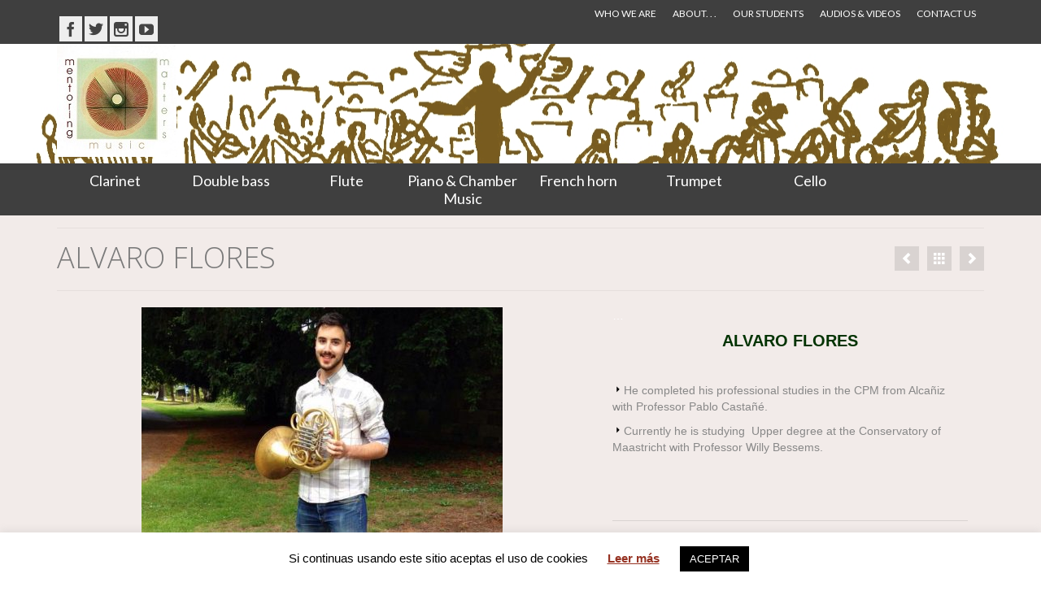

--- FILE ---
content_type: text/html; charset=UTF-8
request_url: https://cursosmusicammm.com/en/portfolio/alvaro-flores-2/
body_size: 62249
content:
<!DOCTYPE html>
<!--[if lt IE 7]>      <html class="no-js lt-ie9 lt-ie8 lt-ie7" lang="en-US"> <![endif]-->
<!--[if IE 7]>         <html class="no-js lt-ie9 lt-ie8" lang="en-US"> <![endif]-->
<!--[if IE 8]>         <html class="no-js lt-ie9" lang="en-US"> <![endif]-->
<!--[if gt IE 8]><!--> <html class="no-js" lang="en-US"> <!--<![endif]-->
<head>
  <meta charset="utf-8">
    <title>ALVARO FLORES |   </title>
   <meta name="description" content="Mentoring Music Matters! Cursos de canto, clarinete, contrabajo, flauta, piano, trompa, trompeta y violonchelo. MMM! es un proyecto que busca mentorizar a jóvenes músicos ofreciendo consejo profesional
" />
    <meta name="viewport" content="width=device-width, initial-scale=1.0">
  <link rel="shortcut icon" type="image/x-icon" href="" />
  <meta name='robots' content='max-image-preview:large' />
	<style>img:is([sizes="auto" i], [sizes^="auto," i]) { contain-intrinsic-size: 3000px 1500px }</style>
	<link rel="alternate" href="https://cursosmusicammm.com/es/portfolio/alvaro-flores/" hreflang="es" />
<link rel="alternate" href="https://cursosmusicammm.com/en/portfolio/alvaro-flores-2/" hreflang="en" />
<link rel='dns-prefetch' href='//fonts.googleapis.com' />
<link rel='preconnect' href='https://fonts.gstatic.com' crossorigin />
<link rel="alternate" type="application/rss+xml" title="Mentoring Music Matters &raquo; Feed" href="https://cursosmusicammm.com/en/feed/" />
<link rel="alternate" type="application/rss+xml" title="Mentoring Music Matters &raquo; Comments Feed" href="https://cursosmusicammm.com/en/comments/feed/" />
<script type="text/javascript">
/* <![CDATA[ */
window._wpemojiSettings = {"baseUrl":"https:\/\/s.w.org\/images\/core\/emoji\/16.0.1\/72x72\/","ext":".png","svgUrl":"https:\/\/s.w.org\/images\/core\/emoji\/16.0.1\/svg\/","svgExt":".svg","source":{"concatemoji":"https:\/\/cursosmusicammm.com\/wp-includes\/js\/wp-emoji-release.min.js?ver=045617cac1605e6418babf906500ab7e"}};
/*! This file is auto-generated */
!function(s,n){var o,i,e;function c(e){try{var t={supportTests:e,timestamp:(new Date).valueOf()};sessionStorage.setItem(o,JSON.stringify(t))}catch(e){}}function p(e,t,n){e.clearRect(0,0,e.canvas.width,e.canvas.height),e.fillText(t,0,0);var t=new Uint32Array(e.getImageData(0,0,e.canvas.width,e.canvas.height).data),a=(e.clearRect(0,0,e.canvas.width,e.canvas.height),e.fillText(n,0,0),new Uint32Array(e.getImageData(0,0,e.canvas.width,e.canvas.height).data));return t.every(function(e,t){return e===a[t]})}function u(e,t){e.clearRect(0,0,e.canvas.width,e.canvas.height),e.fillText(t,0,0);for(var n=e.getImageData(16,16,1,1),a=0;a<n.data.length;a++)if(0!==n.data[a])return!1;return!0}function f(e,t,n,a){switch(t){case"flag":return n(e,"\ud83c\udff3\ufe0f\u200d\u26a7\ufe0f","\ud83c\udff3\ufe0f\u200b\u26a7\ufe0f")?!1:!n(e,"\ud83c\udde8\ud83c\uddf6","\ud83c\udde8\u200b\ud83c\uddf6")&&!n(e,"\ud83c\udff4\udb40\udc67\udb40\udc62\udb40\udc65\udb40\udc6e\udb40\udc67\udb40\udc7f","\ud83c\udff4\u200b\udb40\udc67\u200b\udb40\udc62\u200b\udb40\udc65\u200b\udb40\udc6e\u200b\udb40\udc67\u200b\udb40\udc7f");case"emoji":return!a(e,"\ud83e\udedf")}return!1}function g(e,t,n,a){var r="undefined"!=typeof WorkerGlobalScope&&self instanceof WorkerGlobalScope?new OffscreenCanvas(300,150):s.createElement("canvas"),o=r.getContext("2d",{willReadFrequently:!0}),i=(o.textBaseline="top",o.font="600 32px Arial",{});return e.forEach(function(e){i[e]=t(o,e,n,a)}),i}function t(e){var t=s.createElement("script");t.src=e,t.defer=!0,s.head.appendChild(t)}"undefined"!=typeof Promise&&(o="wpEmojiSettingsSupports",i=["flag","emoji"],n.supports={everything:!0,everythingExceptFlag:!0},e=new Promise(function(e){s.addEventListener("DOMContentLoaded",e,{once:!0})}),new Promise(function(t){var n=function(){try{var e=JSON.parse(sessionStorage.getItem(o));if("object"==typeof e&&"number"==typeof e.timestamp&&(new Date).valueOf()<e.timestamp+604800&&"object"==typeof e.supportTests)return e.supportTests}catch(e){}return null}();if(!n){if("undefined"!=typeof Worker&&"undefined"!=typeof OffscreenCanvas&&"undefined"!=typeof URL&&URL.createObjectURL&&"undefined"!=typeof Blob)try{var e="postMessage("+g.toString()+"("+[JSON.stringify(i),f.toString(),p.toString(),u.toString()].join(",")+"));",a=new Blob([e],{type:"text/javascript"}),r=new Worker(URL.createObjectURL(a),{name:"wpTestEmojiSupports"});return void(r.onmessage=function(e){c(n=e.data),r.terminate(),t(n)})}catch(e){}c(n=g(i,f,p,u))}t(n)}).then(function(e){for(var t in e)n.supports[t]=e[t],n.supports.everything=n.supports.everything&&n.supports[t],"flag"!==t&&(n.supports.everythingExceptFlag=n.supports.everythingExceptFlag&&n.supports[t]);n.supports.everythingExceptFlag=n.supports.everythingExceptFlag&&!n.supports.flag,n.DOMReady=!1,n.readyCallback=function(){n.DOMReady=!0}}).then(function(){return e}).then(function(){var e;n.supports.everything||(n.readyCallback(),(e=n.source||{}).concatemoji?t(e.concatemoji):e.wpemoji&&e.twemoji&&(t(e.twemoji),t(e.wpemoji)))}))}((window,document),window._wpemojiSettings);
/* ]]> */
</script>
<style id='wp-emoji-styles-inline-css' type='text/css'>

	img.wp-smiley, img.emoji {
		display: inline !important;
		border: none !important;
		box-shadow: none !important;
		height: 1em !important;
		width: 1em !important;
		margin: 0 0.07em !important;
		vertical-align: -0.1em !important;
		background: none !important;
		padding: 0 !important;
	}
</style>
<link rel='stylesheet' id='wp-block-library-css' href='https://cursosmusicammm.com/wp-includes/css/dist/block-library/style.min.css?ver=045617cac1605e6418babf906500ab7e' type='text/css' media='all' />
<style id='classic-theme-styles-inline-css' type='text/css'>
/*! This file is auto-generated */
.wp-block-button__link{color:#fff;background-color:#32373c;border-radius:9999px;box-shadow:none;text-decoration:none;padding:calc(.667em + 2px) calc(1.333em + 2px);font-size:1.125em}.wp-block-file__button{background:#32373c;color:#fff;text-decoration:none}
</style>
<style id='global-styles-inline-css' type='text/css'>
:root{--wp--preset--aspect-ratio--square: 1;--wp--preset--aspect-ratio--4-3: 4/3;--wp--preset--aspect-ratio--3-4: 3/4;--wp--preset--aspect-ratio--3-2: 3/2;--wp--preset--aspect-ratio--2-3: 2/3;--wp--preset--aspect-ratio--16-9: 16/9;--wp--preset--aspect-ratio--9-16: 9/16;--wp--preset--color--black: #000000;--wp--preset--color--cyan-bluish-gray: #abb8c3;--wp--preset--color--white: #ffffff;--wp--preset--color--pale-pink: #f78da7;--wp--preset--color--vivid-red: #cf2e2e;--wp--preset--color--luminous-vivid-orange: #ff6900;--wp--preset--color--luminous-vivid-amber: #fcb900;--wp--preset--color--light-green-cyan: #7bdcb5;--wp--preset--color--vivid-green-cyan: #00d084;--wp--preset--color--pale-cyan-blue: #8ed1fc;--wp--preset--color--vivid-cyan-blue: #0693e3;--wp--preset--color--vivid-purple: #9b51e0;--wp--preset--gradient--vivid-cyan-blue-to-vivid-purple: linear-gradient(135deg,rgba(6,147,227,1) 0%,rgb(155,81,224) 100%);--wp--preset--gradient--light-green-cyan-to-vivid-green-cyan: linear-gradient(135deg,rgb(122,220,180) 0%,rgb(0,208,130) 100%);--wp--preset--gradient--luminous-vivid-amber-to-luminous-vivid-orange: linear-gradient(135deg,rgba(252,185,0,1) 0%,rgba(255,105,0,1) 100%);--wp--preset--gradient--luminous-vivid-orange-to-vivid-red: linear-gradient(135deg,rgba(255,105,0,1) 0%,rgb(207,46,46) 100%);--wp--preset--gradient--very-light-gray-to-cyan-bluish-gray: linear-gradient(135deg,rgb(238,238,238) 0%,rgb(169,184,195) 100%);--wp--preset--gradient--cool-to-warm-spectrum: linear-gradient(135deg,rgb(74,234,220) 0%,rgb(151,120,209) 20%,rgb(207,42,186) 40%,rgb(238,44,130) 60%,rgb(251,105,98) 80%,rgb(254,248,76) 100%);--wp--preset--gradient--blush-light-purple: linear-gradient(135deg,rgb(255,206,236) 0%,rgb(152,150,240) 100%);--wp--preset--gradient--blush-bordeaux: linear-gradient(135deg,rgb(254,205,165) 0%,rgb(254,45,45) 50%,rgb(107,0,62) 100%);--wp--preset--gradient--luminous-dusk: linear-gradient(135deg,rgb(255,203,112) 0%,rgb(199,81,192) 50%,rgb(65,88,208) 100%);--wp--preset--gradient--pale-ocean: linear-gradient(135deg,rgb(255,245,203) 0%,rgb(182,227,212) 50%,rgb(51,167,181) 100%);--wp--preset--gradient--electric-grass: linear-gradient(135deg,rgb(202,248,128) 0%,rgb(113,206,126) 100%);--wp--preset--gradient--midnight: linear-gradient(135deg,rgb(2,3,129) 0%,rgb(40,116,252) 100%);--wp--preset--font-size--small: 13px;--wp--preset--font-size--medium: 20px;--wp--preset--font-size--large: 36px;--wp--preset--font-size--x-large: 42px;--wp--preset--spacing--20: 0.44rem;--wp--preset--spacing--30: 0.67rem;--wp--preset--spacing--40: 1rem;--wp--preset--spacing--50: 1.5rem;--wp--preset--spacing--60: 2.25rem;--wp--preset--spacing--70: 3.38rem;--wp--preset--spacing--80: 5.06rem;--wp--preset--shadow--natural: 6px 6px 9px rgba(0, 0, 0, 0.2);--wp--preset--shadow--deep: 12px 12px 50px rgba(0, 0, 0, 0.4);--wp--preset--shadow--sharp: 6px 6px 0px rgba(0, 0, 0, 0.2);--wp--preset--shadow--outlined: 6px 6px 0px -3px rgba(255, 255, 255, 1), 6px 6px rgba(0, 0, 0, 1);--wp--preset--shadow--crisp: 6px 6px 0px rgba(0, 0, 0, 1);}:where(.is-layout-flex){gap: 0.5em;}:where(.is-layout-grid){gap: 0.5em;}body .is-layout-flex{display: flex;}.is-layout-flex{flex-wrap: wrap;align-items: center;}.is-layout-flex > :is(*, div){margin: 0;}body .is-layout-grid{display: grid;}.is-layout-grid > :is(*, div){margin: 0;}:where(.wp-block-columns.is-layout-flex){gap: 2em;}:where(.wp-block-columns.is-layout-grid){gap: 2em;}:where(.wp-block-post-template.is-layout-flex){gap: 1.25em;}:where(.wp-block-post-template.is-layout-grid){gap: 1.25em;}.has-black-color{color: var(--wp--preset--color--black) !important;}.has-cyan-bluish-gray-color{color: var(--wp--preset--color--cyan-bluish-gray) !important;}.has-white-color{color: var(--wp--preset--color--white) !important;}.has-pale-pink-color{color: var(--wp--preset--color--pale-pink) !important;}.has-vivid-red-color{color: var(--wp--preset--color--vivid-red) !important;}.has-luminous-vivid-orange-color{color: var(--wp--preset--color--luminous-vivid-orange) !important;}.has-luminous-vivid-amber-color{color: var(--wp--preset--color--luminous-vivid-amber) !important;}.has-light-green-cyan-color{color: var(--wp--preset--color--light-green-cyan) !important;}.has-vivid-green-cyan-color{color: var(--wp--preset--color--vivid-green-cyan) !important;}.has-pale-cyan-blue-color{color: var(--wp--preset--color--pale-cyan-blue) !important;}.has-vivid-cyan-blue-color{color: var(--wp--preset--color--vivid-cyan-blue) !important;}.has-vivid-purple-color{color: var(--wp--preset--color--vivid-purple) !important;}.has-black-background-color{background-color: var(--wp--preset--color--black) !important;}.has-cyan-bluish-gray-background-color{background-color: var(--wp--preset--color--cyan-bluish-gray) !important;}.has-white-background-color{background-color: var(--wp--preset--color--white) !important;}.has-pale-pink-background-color{background-color: var(--wp--preset--color--pale-pink) !important;}.has-vivid-red-background-color{background-color: var(--wp--preset--color--vivid-red) !important;}.has-luminous-vivid-orange-background-color{background-color: var(--wp--preset--color--luminous-vivid-orange) !important;}.has-luminous-vivid-amber-background-color{background-color: var(--wp--preset--color--luminous-vivid-amber) !important;}.has-light-green-cyan-background-color{background-color: var(--wp--preset--color--light-green-cyan) !important;}.has-vivid-green-cyan-background-color{background-color: var(--wp--preset--color--vivid-green-cyan) !important;}.has-pale-cyan-blue-background-color{background-color: var(--wp--preset--color--pale-cyan-blue) !important;}.has-vivid-cyan-blue-background-color{background-color: var(--wp--preset--color--vivid-cyan-blue) !important;}.has-vivid-purple-background-color{background-color: var(--wp--preset--color--vivid-purple) !important;}.has-black-border-color{border-color: var(--wp--preset--color--black) !important;}.has-cyan-bluish-gray-border-color{border-color: var(--wp--preset--color--cyan-bluish-gray) !important;}.has-white-border-color{border-color: var(--wp--preset--color--white) !important;}.has-pale-pink-border-color{border-color: var(--wp--preset--color--pale-pink) !important;}.has-vivid-red-border-color{border-color: var(--wp--preset--color--vivid-red) !important;}.has-luminous-vivid-orange-border-color{border-color: var(--wp--preset--color--luminous-vivid-orange) !important;}.has-luminous-vivid-amber-border-color{border-color: var(--wp--preset--color--luminous-vivid-amber) !important;}.has-light-green-cyan-border-color{border-color: var(--wp--preset--color--light-green-cyan) !important;}.has-vivid-green-cyan-border-color{border-color: var(--wp--preset--color--vivid-green-cyan) !important;}.has-pale-cyan-blue-border-color{border-color: var(--wp--preset--color--pale-cyan-blue) !important;}.has-vivid-cyan-blue-border-color{border-color: var(--wp--preset--color--vivid-cyan-blue) !important;}.has-vivid-purple-border-color{border-color: var(--wp--preset--color--vivid-purple) !important;}.has-vivid-cyan-blue-to-vivid-purple-gradient-background{background: var(--wp--preset--gradient--vivid-cyan-blue-to-vivid-purple) !important;}.has-light-green-cyan-to-vivid-green-cyan-gradient-background{background: var(--wp--preset--gradient--light-green-cyan-to-vivid-green-cyan) !important;}.has-luminous-vivid-amber-to-luminous-vivid-orange-gradient-background{background: var(--wp--preset--gradient--luminous-vivid-amber-to-luminous-vivid-orange) !important;}.has-luminous-vivid-orange-to-vivid-red-gradient-background{background: var(--wp--preset--gradient--luminous-vivid-orange-to-vivid-red) !important;}.has-very-light-gray-to-cyan-bluish-gray-gradient-background{background: var(--wp--preset--gradient--very-light-gray-to-cyan-bluish-gray) !important;}.has-cool-to-warm-spectrum-gradient-background{background: var(--wp--preset--gradient--cool-to-warm-spectrum) !important;}.has-blush-light-purple-gradient-background{background: var(--wp--preset--gradient--blush-light-purple) !important;}.has-blush-bordeaux-gradient-background{background: var(--wp--preset--gradient--blush-bordeaux) !important;}.has-luminous-dusk-gradient-background{background: var(--wp--preset--gradient--luminous-dusk) !important;}.has-pale-ocean-gradient-background{background: var(--wp--preset--gradient--pale-ocean) !important;}.has-electric-grass-gradient-background{background: var(--wp--preset--gradient--electric-grass) !important;}.has-midnight-gradient-background{background: var(--wp--preset--gradient--midnight) !important;}.has-small-font-size{font-size: var(--wp--preset--font-size--small) !important;}.has-medium-font-size{font-size: var(--wp--preset--font-size--medium) !important;}.has-large-font-size{font-size: var(--wp--preset--font-size--large) !important;}.has-x-large-font-size{font-size: var(--wp--preset--font-size--x-large) !important;}
:where(.wp-block-post-template.is-layout-flex){gap: 1.25em;}:where(.wp-block-post-template.is-layout-grid){gap: 1.25em;}
:where(.wp-block-columns.is-layout-flex){gap: 2em;}:where(.wp-block-columns.is-layout-grid){gap: 2em;}
:root :where(.wp-block-pullquote){font-size: 1.5em;line-height: 1.6;}
</style>
<link rel='stylesheet' id='cookie-law-info-css' href='https://cursosmusicammm.com/wp-content/plugins/cookie-law-info/legacy/public/css/cookie-law-info-public.css?ver=3.3.1' type='text/css' media='all' />
<link rel='stylesheet' id='cookie-law-info-gdpr-css' href='https://cursosmusicammm.com/wp-content/plugins/cookie-law-info/legacy/public/css/cookie-law-info-gdpr.css?ver=3.3.1' type='text/css' media='all' />
<link rel='stylesheet' id='rs-plugin-settings-css' href='https://cursosmusicammm.com/wp-content/plugins/revslider/public/assets/css/settings.css?ver=5.4.8' type='text/css' media='all' />
<style id='rs-plugin-settings-inline-css' type='text/css'>
#rs-demo-id {}
</style>
<link rel='stylesheet' id='jquery-magnific-popup-css' href='https://cursosmusicammm.com/wp-content/plugins/cyclone-slider-pro/libs/magnific-popup/magnific-popup.css?ver=2.7.6' type='text/css' media='all' />
<link rel='stylesheet' id='cyclone-template-style-dark-css' href='https://cursosmusicammm.com/wp-content/plugins/cyclone-slider-pro/templates/dark/style.css?ver=2.7.6' type='text/css' media='all' />
<link rel='stylesheet' id='cyclone-template-style-default-css' href='https://cursosmusicammm.com/wp-content/plugins/cyclone-slider-pro/templates/default/style.css?ver=2.7.6' type='text/css' media='all' />
<link rel='stylesheet' id='cyclone-template-style-galleria-css' href='https://cursosmusicammm.com/wp-content/plugins/cyclone-slider-pro/templates/galleria/style.css?ver=2.7.6' type='text/css' media='all' />
<link rel='stylesheet' id='cyclone-template-style-standard-css' href='https://cursosmusicammm.com/wp-content/plugins/cyclone-slider-pro/templates/standard/style.css?ver=2.7.6' type='text/css' media='all' />
<link rel='stylesheet' id='cyclone-template-style-text-css' href='https://cursosmusicammm.com/wp-content/plugins/cyclone-slider-pro/templates/text/style.css?ver=2.7.6' type='text/css' media='all' />
<link rel='stylesheet' id='cyclone-template-style-thumbnails-css' href='https://cursosmusicammm.com/wp-content/plugins/cyclone-slider-pro/templates/thumbnails/style.css?ver=2.7.6' type='text/css' media='all' />
<link rel='stylesheet' id='kadence_bootstrap-css' href='https://cursosmusicammm.com/wp-content/themes/virtue_premium/assets/css/bootstrap.css?ver=190' type='text/css' media='all' />
<link rel='stylesheet' id='kadence_app-css' href='https://cursosmusicammm.com/wp-content/themes/virtue_premium/assets/css/virtue.css?ver=190' type='text/css' media='all' />
<link rel='stylesheet' id='virtue_skin-css' href='https://cursosmusicammm.com/wp-content/themes/virtue_premium/assets/css/skins/default.css' type='text/css' media='all' />
<link rel="preload" as="style" href="https://fonts.googleapis.com/css?family=Pacifico:400%7CLato:400%7COpen%20Sans:300&#038;subset=latin&#038;display=swap&#038;ver=1713862335" /><link rel="stylesheet" href="https://fonts.googleapis.com/css?family=Pacifico:400%7CLato:400%7COpen%20Sans:300&#038;subset=latin&#038;display=swap&#038;ver=1713862335" media="print" onload="this.media='all'"><noscript><link rel="stylesheet" href="https://fonts.googleapis.com/css?family=Pacifico:400%7CLato:400%7COpen%20Sans:300&#038;subset=latin&#038;display=swap&#038;ver=1713862335" /></noscript><script type="text/javascript" src="https://cursosmusicammm.com/wp-includes/js/jquery/jquery.min.js?ver=3.7.1" id="jquery-core-js"></script>
<script type="text/javascript" src="https://cursosmusicammm.com/wp-includes/js/jquery/jquery-migrate.min.js?ver=3.4.1" id="jquery-migrate-js"></script>
<script type="text/javascript" id="cookie-law-info-js-extra">
/* <![CDATA[ */
var Cli_Data = {"nn_cookie_ids":[],"cookielist":[],"non_necessary_cookies":[],"ccpaEnabled":"","ccpaRegionBased":"","ccpaBarEnabled":"","strictlyEnabled":["necessary","obligatoire"],"ccpaType":"gdpr","js_blocking":"","custom_integration":"","triggerDomRefresh":"","secure_cookies":""};
var cli_cookiebar_settings = {"animate_speed_hide":"500","animate_speed_show":"500","background":"#FFF","border":"#b1a6a6c2","border_on":"","button_1_button_colour":"#000","button_1_button_hover":"#000000","button_1_link_colour":"#fff","button_1_as_button":"1","button_1_new_win":"","button_2_button_colour":"#333","button_2_button_hover":"#292929","button_2_link_colour":"#963222","button_2_as_button":"","button_2_hidebar":"","button_3_button_colour":"#000","button_3_button_hover":"#000000","button_3_link_colour":"#fff","button_3_as_button":"1","button_3_new_win":"","button_4_button_colour":"#000","button_4_button_hover":"#000000","button_4_link_colour":"#62a329","button_4_as_button":"","button_7_button_colour":"#61a229","button_7_button_hover":"#4e8221","button_7_link_colour":"#fff","button_7_as_button":"1","button_7_new_win":"","font_family":"inherit","header_fix":"","notify_animate_hide":"1","notify_animate_show":"","notify_div_id":"#cookie-law-info-bar","notify_position_horizontal":"right","notify_position_vertical":"bottom","scroll_close":"","scroll_close_reload":"","accept_close_reload":"","reject_close_reload":"","showagain_tab":"","showagain_background":"#fff","showagain_border":"#000","showagain_div_id":"#cookie-law-info-again","showagain_x_position":"100px","text":"#000","show_once_yn":"","show_once":"10000","logging_on":"","as_popup":"","popup_overlay":"1","bar_heading_text":"","cookie_bar_as":"banner","popup_showagain_position":"bottom-right","widget_position":"left"};
var log_object = {"ajax_url":"https:\/\/cursosmusicammm.com\/wp-admin\/admin-ajax.php"};
/* ]]> */
</script>
<script type="text/javascript" src="https://cursosmusicammm.com/wp-content/plugins/cookie-law-info/legacy/public/js/cookie-law-info-public.js?ver=3.3.1" id="cookie-law-info-js"></script>
<script type="text/javascript" src="https://cursosmusicammm.com/wp-content/plugins/revslider/public/assets/js/jquery.themepunch.tools.min.js?ver=5.4.8" id="tp-tools-js"></script>
<script type="text/javascript" src="https://cursosmusicammm.com/wp-content/plugins/revslider/public/assets/js/jquery.themepunch.revolution.min.js?ver=5.4.8" id="revmin-js"></script>
<script type="text/javascript" src="https://cursosmusicammm.com/wp-content/themes/virtue_premium/assets/js/vendor/modernizr-2.6.2.min.js" id="modernizr-js"></script>
<link rel="https://api.w.org/" href="https://cursosmusicammm.com/wp-json/" /><link rel="EditURI" type="application/rsd+xml" title="RSD" href="https://cursosmusicammm.com/xmlrpc.php?rsd" />

<link rel="canonical" href="https://cursosmusicammm.com/en/portfolio/alvaro-flores-2/" />
<link rel='shortlink' href='https://cursosmusicammm.com/?p=3931' />
<link rel="alternate" title="oEmbed (JSON)" type="application/json+oembed" href="https://cursosmusicammm.com/wp-json/oembed/1.0/embed?url=https%3A%2F%2Fcursosmusicammm.com%2Fen%2Fportfolio%2Falvaro-flores-2%2F" />
<link rel="alternate" title="oEmbed (XML)" type="text/xml+oembed" href="https://cursosmusicammm.com/wp-json/oembed/1.0/embed?url=https%3A%2F%2Fcursosmusicammm.com%2Fen%2Fportfolio%2Falvaro-flores-2%2F&#038;format=xml" />
<meta name="generator" content="Redux 4.5.7" />		<script>
			document.documentElement.className = document.documentElement.className.replace('no-js', 'js');
		</script>
				<style>
			.no-js img.lazyload {
				display: none;
			}

			figure.wp-block-image img.lazyloading {
				min-width: 150px;
			}

			.lazyload,
			.lazyloading {
				--smush-placeholder-width: 100px;
				--smush-placeholder-aspect-ratio: 1/1;
				width: var(--smush-placeholder-width) !important;
				aspect-ratio: var(--smush-placeholder-aspect-ratio) !important;
			}

						.lazyload, .lazyloading {
				opacity: 0;
			}

			.lazyloaded {
				opacity: 1;
				transition: opacity 400ms;
				transition-delay: 0ms;
			}

					</style>
		<script type="text/javascript">var light_error = "The Image could not be loaded.", light_of = "%curr% of %total%", light_load = "Loading...";</script><style type="text/css">#logo {padding-top:2px;}#logo {padding-bottom:8px;}#logo {margin-left:0px;}#logo {margin-right:0px;}#nav-main {margin-top:1px;}#nav-main {margin-bottom:2px;}.headerfont, .tp-caption {font-family:Open Sans;} 
  .topbarmenu ul li {font-family:Lato;}
  #kadbreadcrumbs {font-family:Verdana, Geneva, sans-serif;}a:hover {color: #A0243D;} .kad-btn-primary:hover, .wpcf7 input.wpcf7-submit:hover, .widget_layered_nav_filters ul li a:hover, .widget_layered_nav ul li.chosen a:hover, .woocommerce-message .button:hover, #commentform .form-submit #submit:hover, .product_item.hidetheaction:hover .kad_add_to_cart {background: #A0243D;}.color_gray, #kadbreadcrumbs a, .subhead, .subhead a, .posttags, .posttags a, .product_meta a {color:#FFFFFF;}#containerfooter h3, #containerfooter, .footercredits p, .footerclass a, .footernav ul li a {color:#F7F7F7;}.home-message:hover {background-color:#DD8808; background-color: rgba(221, 136, 8, 0.6);}
  nav.woocommerce-pagination ul li a:hover, .wp-pagenavi a:hover, .panel-heading .accordion-toggle {border-color: #DD8808;}
  a, #nav-main ul.sf-menu ul li a:hover, .product_price ins .amount, .price ins .amount, .color_primary, .primary-color, #logo a.brand, #nav-main ul.sf-menu a:hover,
  .woocommerce-message:before, .woocommerce-info:before, #nav-second ul.sf-menu a:hover, .footerclass a:hover, .posttags a:hover, .subhead a:hover, .nav-trigger-case:hover .kad-menu-name, 
  .nav-trigger-case:hover .kad-navbtn, #kadbreadcrumbs a:hover, #wp-calendar a {color: #DD8808;}
  .widget_price_filter .ui-slider .ui-slider-handle, .product_item .kad_add_to_cart:hover, .product_item.hidetheaction:hover .kad_add_to_cart:hover, .kad-btn-primary,
  .product-category.grid_item a:hover h5, .woocommerce-message .button, .widget_layered_nav_filters ul li a, .widget_layered_nav ul li.chosen a, .wpcf7 input.wpcf7-submit,
  #containerfooter .menu li a:hover, .bg_primary, .portfolionav a:hover, .home-iconmenu a:hover, p.demo_store, .topclass, #commentform .form-submit #submit, .kad-hover-bg-primary:hover {background: #DD8808;}.kad-mobile-nav .kad-nav-inner li.current-menu-item>a, .kad-mobile-nav .kad-nav-inner li a:hover, .nav-trigger-case:hover {color:#FFFFFF;}#nav-main ul.sf-menu a:hover, #nav-main ul.sf-menu li.current-menu-item > a, #nav-main ul.sf-menu ul li a:hover {color:#FFFFFF;}.kad-mobile-nav .kad-nav-inner li.current-menu-item>a, .kad-mobile-nav .kad-nav-inner li a:hover, .nav-trigger-case:hover {background:#6B6B6B;}.contentclass, .nav-tabs>li.active>a, .nav-tabs>li.active>a:hover, .nav-tabs>li.active>a:focus {background:#F2EBE9  repeat-y center top;}.topclass {background:#3F3F3F    ;}.headerclass {background:#FFFFFF url(http://cursosmusicammm.com/wp-content/uploads/2015/11/women-for-Music.melocotón.jpg) no-repeat center center;}.navclass {background:#3F3F3F  no-repeat center top;}.mobileclass {background:#353535    ;}.footerclass {background:#3F3F3F  no-repeat center center;}body {background:transparent   left bottom; background-attachment:;}.portfolionav {padding: 10px 0 10px;}.woocommerce-ordering {margin: 16px 0 0;}.product_item .product_details h5 {min-height:40px;}#nav-second ul.sf-menu>li {width:12.5%;}.kad-topbar-left, .kad-topbar-left .topbarmenu {float:right;} .kad-topbar-left .topbar_social, .kad-topbar-left .topbarmenu ul, .kad-topbar-left .kad-cart-total,.kad-topbar-right #topbar-search .form-search{float:left}.kad-hidepostauthortop, .postauthortop {display:none;}.postcommentscount {display:none;}</style><meta name="generator" content="Powered by Slider Revolution 5.4.8 - responsive, Mobile-Friendly Slider Plugin for WordPress with comfortable drag and drop interface." />
<script type="text/javascript">function setREVStartSize(e){									
						try{ e.c=jQuery(e.c);var i=jQuery(window).width(),t=9999,r=0,n=0,l=0,f=0,s=0,h=0;
							if(e.responsiveLevels&&(jQuery.each(e.responsiveLevels,function(e,f){f>i&&(t=r=f,l=e),i>f&&f>r&&(r=f,n=e)}),t>r&&(l=n)),f=e.gridheight[l]||e.gridheight[0]||e.gridheight,s=e.gridwidth[l]||e.gridwidth[0]||e.gridwidth,h=i/s,h=h>1?1:h,f=Math.round(h*f),"fullscreen"==e.sliderLayout){var u=(e.c.width(),jQuery(window).height());if(void 0!=e.fullScreenOffsetContainer){var c=e.fullScreenOffsetContainer.split(",");if (c) jQuery.each(c,function(e,i){u=jQuery(i).length>0?u-jQuery(i).outerHeight(!0):u}),e.fullScreenOffset.split("%").length>1&&void 0!=e.fullScreenOffset&&e.fullScreenOffset.length>0?u-=jQuery(window).height()*parseInt(e.fullScreenOffset,0)/100:void 0!=e.fullScreenOffset&&e.fullScreenOffset.length>0&&(u-=parseInt(e.fullScreenOffset,0))}f=u}else void 0!=e.minHeight&&f<e.minHeight&&(f=e.minHeight);e.c.closest(".rev_slider_wrapper").css({height:f})					
						}catch(d){console.log("Failure at Presize of Slider:"+d)}						
					};</script>
<style id="virtue_premium-dynamic-css" title="dynamic-css" class="redux-options-output">header #logo a.brand,.logofont{font-family:Pacifico;line-height:40px;font-weight:400;font-style:normal;font-size:32px;}.kad_tagline{font-family:Lato;line-height:20px;font-weight:normal;font-style:normal;color:#444444;font-size:10px;}.product_item .product_details h5{font-family:Lato;line-height:20px;font-weight:normal;font-style:normal;font-size:16px;}h1{font-family:"Open Sans";line-height:35px;font-weight:300;font-style:normal;color:#7a7a7a;font-size:36px;}h2{font-family:Verdana, Geneva, sans-serif;line-height:26px;font-weight:normal;font-style:normal;color:#424242;font-size:22px;}h3{font-family:Verdana, Geneva, sans-serif;line-height:22px;font-weight:400;font-style:normal;color:#4f1a1a;font-size:20px;}h4{font-family:Lato;line-height:26px;font-weight:400;font-style:normal;color:#990422;font-size:18px;}h5{line-height:24px;color:#9b3e30;font-size:18px;}body{font-family:Verdana, Geneva, sans-serif;line-height:20px;font-weight:400;font-style:normal;font-size:14px;}#nav-main ul.sf-menu a{font-family:Lato;line-height:18px;font-weight:400;font-style:normal;color:#ffffff;font-size:12px;}#nav-second ul.sf-menu a{font-family:Lato;line-height:22px;font-weight:400;font-style:normal;color:#ffffff;font-size:18px;}.kad-nav-inner .kad-mnav, .kad-mobile-nav .kad-nav-inner li a,.nav-trigger-case{font-family:Lato;line-height:20px;font-weight:400;font-style:normal;color:#ffffff;font-size:16px;}</style>  <script type="text/javascript">// <![CDATA[
(function(i,s,o,g,r,a,m){i['GoogleAnalyticsObject']=r;i[r]=i[r]||function(){
  (i[r].q=i[r].q||[]).push(arguments)},i[r].l=1*new Date();a=s.createElement(o),
  m=s.getElementsByTagName(o)[0];a.async=1;a.src=g;m.parentNode.insertBefore(a,m)
  })(window,document,'script','//www.google-analytics.com/analytics.js','ga');

  ga('create', 'UA-49067962-1', 'cursosmusicammm.com');
  ga('send', 'pageview');

// ]]></script>
</head>
<body class="wp-singular portfolio-template-default single single-portfolio postid-3931 wp-theme-virtue_premium wide alvaro-flores-2" data-smooth-scrolling="0">
<div id="wrapper" class="container">
  <!--[if lt IE 8]><div class="alert">Your browser is <em>ancient!</em> <a href="http://browsehappy.com/">Upgrade to a different browser</a> or <a href="http://www.google.com/chromeframe/?redirect=true">install Google Chrome Frame</a> to experience this site.</div><![endif]-->

  <header class="banner headerclass" role="banner">
  <section id="topbar" class="topclass">
    <div class="container">
      <div class="row">
        <div class="col-md-6 kad-topbar-left">
          <div class="topbarmenu clearfix">
          <ul id="menu-mentoring-music-matters-ing" class="sf-menu"><li  class="menu-who-we-are"><a href="https://cursosmusicammm.com/en/who-we-are/">WHO WE ARE</a></li>
<li  class="menu-about sf-dropdown"><a href="https://cursosmusicammm.com/en/about-mmm/">ABOUT. . .</a>
<ul class="sf-dropdown-menu">
	<li  class="menu-our-facilities"><a href="https://cursosmusicammm.com/en/about-mmm/our-facilities/">OUR FACILITIES</a></li>
	<li  class="menu-location-and-environment"><a href="https://cursosmusicammm.com/en/about-mmm/location-and-environmentlocation-and-environment/">LOCATION AND ENVIRONMENT</a></li>
</ul>
</li>
<li  class="menu-our-students"><a href="https://cursosmusicammm.com/en/our-students/">OUR STUDENTS</a></li>
<li  class="menu-audios-videos"><a href="https://cursosmusicammm.com/en/audios-videos/">AUDIOS &#038; VIDEOS</a></li>
<li  class="menu-contact-us sf-dropdown"><a href="https://cursosmusicammm.com/en/about-mmm/list-of-contacts/">CONTACT US</a>
<ul class="sf-dropdown-menu">
	<li  class="menu-cello"><a href="https://cursosmusicammm.com/en/cello/contac-with-cellos-department/">CELLO</a></li>
	<li  class="menu-clarinet"><a href="https://cursosmusicammm.com/en/clarinet/contac-with-clarinets-department/">CLARINET</a></li>
	<li  class="menu-compositions-arrangements"><a href="https://cursosmusicammm.com/en/contact-rik-bastiaens/">COMPOSITIONS &#038; ARRANGEMENTS</a></li>
	<li  class="menu-double-bass"><a href="https://cursosmusicammm.com/en/double-bass/contac-with-double-basss-department/">DOUBLE BASS</a></li>
	<li  class="menu-flute"><a href="https://cursosmusicammm.com/en/flute/contact-with-flutes-department/">FLUTE</a></li>
	<li  class="menu-french-horn"><a href="https://cursosmusicammm.com/en/french-horn/contact-french-horn-department/">FRENCH HORN</a></li>
	<li  class="menu-orchestra"><a href="https://cursosmusicammm.com/en/orchestra/contac-orchestras-department/">ORCHESTRA</a></li>
	<li  class="menu-piano"><a href="https://cursosmusicammm.com/en/piano-2/contac-with-pianos-department/">PIANO</a></li>
	<li  class="menu-trumpet"><a href="https://cursosmusicammm.com/en/trumpet/contac-with-trumpet-department/">TRUMPET</a></li>
</ul>
</li>
</ul>                                  </div>
        </div><!-- close col-md-6 -->
        <div class="col-md-6 kad-topbar-right">
          <div id="topbar-search" class="topbar-widget">
                <div class="virtue_social_widget clearfix">
      
<a href="https://www.facebook.com/pages/Mentoring-Music-Matters/489304674507838" class="facebook_link" title="Facebook" target="_blank" rel="tooltip" data-placement="top" data-original-title="Facebook"><i class="icon-facebook"></i></a><a href="https://twitter.com/cursosmusicammm" class="twitter_link" title="Twitter" target="_blank" rel="tooltip" data-placement="top" data-original-title="Twitter"><i class="icon-twitter"></i></a><a href="https://www.instagram.com/mentoringmusicmatters2013/" class="instagram_link" title="Instagram" target="_blank" rel="tooltip" data-placement="top" data-original-title="Instagram"><i class="icon-instagram"></i></a><a href="https://www.youtube.com/user/cursosmusicammm" class="youtube_link" title="YouTube" target="_blank" rel="tooltip" data-placement="top" data-original-title="YouTube"><i class="icon-youtube"></i></a>    </div>
          </div>
        </div> <!-- close col-md-6-->
      </div> <!-- Close Row -->
    </div> <!-- Close Container -->
  </section>
  <div class="container">
    <div class="row">
          <div class="col-md-4 clearfix kad-header-left">
            <div id="logo" class="logocase">
              <a class="brand logofont" href="https://cursosmusicammm.com/en/home/">
                        <div id="thelogo"><img data-src="http://cursosmusicammm.com/wp-content/uploads/2015/11/LOGO-COLOR-MMM_miniatura-.jpg" class="kad-standard-logo lazyload" src="[data-uri]" style="--smush-placeholder-width: 147px; --smush-placeholder-aspect-ratio: 147/137;" />
                                                 </div>               </a>
                         </div> <!-- Close #logo -->
       </div><!-- close col-md-4 -->

       <div class="col-md-8 kad-header-right">
         <nav id="nav-main" class="clearfix" role="navigation">
                   </nav> 
        </div> <!-- Close span7 -->       
    </div> <!-- Close Row -->
               <div id="mobile-nav-trigger" class="nav-trigger">
              <a class="nav-trigger-case mobileclass" data-toggle="collapse" href="#mobile_menu_collapse">
                <div class="kad-navbtn clearfix"><i class="icon-menu"></i></div>
                                <div class="kad-menu-name">Menu</div>
              </a>
            </div>
            <div id="kad-mobile-nav" class="kad-mobile-nav">
              <div class="kad-nav-inner mobileclass">
                <div id="mobile_menu_collapse" class="kad-nav-collapse collapse">
                 <ul id="menu-instrumental-areas" class="kad-mnav"><li  class="menu-clarinet sf-dropdown"><a href="https://cursosmusicammm.com/en/clarinet/">Clarinet</a>
<ul class="sf-dropdown-menu">
	<li  class="menu-upcoming-events"><a href="https://cursosmusicammm.com/en/clarinet/upcomig-event/">UPCOMING EVENTS</a></li>
	<li  class="menu-guest-professors"><a href="https://cursosmusicammm.com/en/clarinet/guess-professors/">GUEST PROFESSORS</a></li>
	<li  class="menu-department-professors"><a href="https://cursosmusicammm.com/en/clarinet/department-professors_cl/">DEPARTMENT PROFESSORS</a></li>
	<li  class="menu-photo-gallery"><a href="https://cursosmusicammm.com/en/clarinet/photo-gallery-clarinet/">PHOTO GALLERY</a></li>
	<li  class="menu-videos-gallery"><a href="https://cursosmusicammm.com/en/clarinet/videos-gallery/">VIDEOS GALLERY</a></li>
	<li  class="menu-events-historical"><a href="https://cursosmusicammm.com/en/clarinet/event-history/">EVENT&#8217;S HISTORICAL</a></li>
</ul>
</li>
<li  class="menu-double-bass sf-dropdown"><a href="https://cursosmusicammm.com/en/double-bass/">Double bass</a>
<ul class="sf-dropdown-menu">
	<li  class="menu-upcoming-events"><a href="https://cursosmusicammm.com/en/double-bass/upcoming-events-double-bass/">UPCOMING EVENTS</a></li>
	<li  class="menu-guest-professors"><a href="https://cursosmusicammm.com/en/double-bass/guest-professors/">GUEST PROFESSORS</a></li>
	<li  class="menu-department-professors"><a href="https://cursosmusicammm.com/en/double-bass/department-professors/">DEPARTMENT PROFESSORS</a></li>
	<li  class="menu-photo-gallery"><a href="https://cursosmusicammm.com/en/double-bass/photo-gallery/">PHOTO GALLERY</a></li>
	<li  class="menu-events-historical"><a href="https://cursosmusicammm.com/en/double-bass/events-historical/">EVENT&#8217;S HISTORICAL</a></li>
</ul>
</li>
<li  class="menu-flute sf-dropdown"><a href="https://cursosmusicammm.com/en/flute/">Flute</a>
<ul class="sf-dropdown-menu">
	<li  class="menu-upcoming-events"><a href="https://cursosmusicammm.com/en/flute/upcoming-events/">UPCOMING EVENTS</a></li>
	<li  class="menu-guest-professors"><a href="https://cursosmusicammm.com/en/flute/guest-professors/">GUEST PROFESSORS</a></li>
	<li  class="menu-department-professors"><a href="https://cursosmusicammm.com/en/flute/department-professors/">DEPARTMENT PROFESSORS</a></li>
	<li  class="menu-photos-gallery"><a href="https://cursosmusicammm.com/en/flute/photos-gallery/">PHOTOS GALLERY</a></li>
	<li  class="menu-videos-gallery"><a href="https://cursosmusicammm.com/en/flute/videos-gallery/">VIDEOS GALLERY</a></li>
	<li  class="menu-events-historical"><a href="https://cursosmusicammm.com/en/flute/historical-events/">EVENTS&#8217; HISTORICAL</a></li>
</ul>
</li>
<li  class="menu-piano-chamber-music sf-dropdown"><a href="https://cursosmusicammm.com/en/piano-2/">Piano &#038; Chamber Music</a>
<ul class="sf-dropdown-menu">
	<li  class="menu-upcoming-events"><a href="https://cursosmusicammm.com/en/piano-2/upcoming-events-piano/">UPCOMING EVENTS</a></li>
	<li  class="menu-guest-professors"><a href="https://cursosmusicammm.com/en/piano-2/biography-of-jereon-riemsdijk/">GUEST PROFESSORS</a></li>
	<li  class="menu-department-professors"><a href="https://cursosmusicammm.com/en/piano-2/departments-profesors/">DEPARTMENT PROFESSORS</a></li>
	<li  class="menu-photo-gallery"><a href="https://cursosmusicammm.com/en/piano-2/photo-gallery-piano/">PHOTO GALLERY</a></li>
	<li  class="menu-videos-gallery"><a href="https://cursosmusicammm.com/en/piano-2/videos-galery-of-piano/">VIDEOS GALLERY</a></li>
</ul>
</li>
<li  class="menu-french-horn sf-dropdown"><a href="https://cursosmusicammm.com/en/french-horn/">French horn</a>
<ul class="sf-dropdown-menu">
	<li  class="menu-upcoming-events"><a href="https://cursosmusicammm.com/en/french-horn/upcoming-events-horn/">UPCOMING EVENTS</a></li>
	<li  class="menu-guest-professors"><a href="https://cursosmusicammm.com/en/french-horn/guess-professors/">GUEST PROFESSORS</a></li>
	<li  class="menu-department-professors"><a href="https://cursosmusicammm.com/en/french-horn/department-professors/">DEPARTMENT PROFESSORS</a></li>
	<li  class="menu-photo-gallery"><a href="https://cursosmusicammm.com/en/french-horn/photo-gallery-french-horn/">PHOTO GALLERY</a></li>
	<li  class="menu-videos-gallery"><a href="https://cursosmusicammm.com/en/french-horn/videos-gallery/">VIDEOS GALLERY</a></li>
	<li  class="menu-eventss-historical"><a href="https://cursosmusicammm.com/en/french-horn/eventss-historical/">EVENTS&#8217;S HISTORICAL</a></li>
</ul>
</li>
<li  class="menu-trumpet sf-dropdown"><a href="https://cursosmusicammm.com/en/trumpet/">Trumpet</a>
<ul class="sf-dropdown-menu">
	<li  class="menu-upcoming-events"><a href="https://cursosmusicammm.com/en/trumpet/upcoming-events-trumpet/">UPCOMING EVENTS</a></li>
	<li  class="menu-guest-professors"><a href="https://cursosmusicammm.com/en/trumpet/guest-professors/">GUEST PROFESSORS</a></li>
	<li  class="menu-department-professors"><a href="https://cursosmusicammm.com/en/trumpet/department-professors/">DEPARTMENT PROFESSORS</a></li>
</ul>
</li>
<li  class="menu-cello sf-dropdown"><a href="https://cursosmusicammm.com/en/cello/">Cello</a>
<ul class="sf-dropdown-menu">
	<li  class="menu-upcoming-events"><a href="https://cursosmusicammm.com/en/cello/upcoming-events-cello/">UPCOMING EVENTS</a></li>
	<li  class="menu-guest-professors"><a href="https://cursosmusicammm.com/en/cello/guest-professors/">GUEST PROFESSORS</a></li>
	<li  class="menu-department-professors"><a href="https://cursosmusicammm.com/en/cello/department-professors/">DEPARTMENT PROFESSORS</a></li>
	<li  class="menu-photo-gallery"><a href="https://cursosmusicammm.com/en/cello/photo-gallery-cello/">PHOTO GALLERY</a></li>
	<li  class="menu-students-quest"><a href="https://cursosmusicammm.com/en/cello/quest-about-cello-course/">STUDENTS QUEST</a></li>
</ul>
</li>
</ul>               </div>
            </div>
          </div>   
           
  </div> <!-- Close Container -->
    <section id="cat_nav" class="navclass">
    <div class="container">
     <nav id="nav-second" class="clearfix" role="navigation">
     <ul id="menu-instrumental-areas-1" class="sf-menu"><li  class="menu-clarinet sf-dropdown"><a href="https://cursosmusicammm.com/en/clarinet/">Clarinet</a>
<ul class="sf-dropdown-menu">
	<li  class="menu-upcoming-events"><a href="https://cursosmusicammm.com/en/clarinet/upcomig-event/">UPCOMING EVENTS</a></li>
	<li  class="menu-guest-professors"><a href="https://cursosmusicammm.com/en/clarinet/guess-professors/">GUEST PROFESSORS</a></li>
	<li  class="menu-department-professors"><a href="https://cursosmusicammm.com/en/clarinet/department-professors_cl/">DEPARTMENT PROFESSORS</a></li>
	<li  class="menu-photo-gallery"><a href="https://cursosmusicammm.com/en/clarinet/photo-gallery-clarinet/">PHOTO GALLERY</a></li>
	<li  class="menu-videos-gallery"><a href="https://cursosmusicammm.com/en/clarinet/videos-gallery/">VIDEOS GALLERY</a></li>
	<li  class="menu-events-historical"><a href="https://cursosmusicammm.com/en/clarinet/event-history/">EVENT&#8217;S HISTORICAL</a></li>
</ul>
</li>
<li  class="menu-double-bass sf-dropdown"><a href="https://cursosmusicammm.com/en/double-bass/">Double bass</a>
<ul class="sf-dropdown-menu">
	<li  class="menu-upcoming-events"><a href="https://cursosmusicammm.com/en/double-bass/upcoming-events-double-bass/">UPCOMING EVENTS</a></li>
	<li  class="menu-guest-professors"><a href="https://cursosmusicammm.com/en/double-bass/guest-professors/">GUEST PROFESSORS</a></li>
	<li  class="menu-department-professors"><a href="https://cursosmusicammm.com/en/double-bass/department-professors/">DEPARTMENT PROFESSORS</a></li>
	<li  class="menu-photo-gallery"><a href="https://cursosmusicammm.com/en/double-bass/photo-gallery/">PHOTO GALLERY</a></li>
	<li  class="menu-events-historical"><a href="https://cursosmusicammm.com/en/double-bass/events-historical/">EVENT&#8217;S HISTORICAL</a></li>
</ul>
</li>
<li  class="menu-flute sf-dropdown"><a href="https://cursosmusicammm.com/en/flute/">Flute</a>
<ul class="sf-dropdown-menu">
	<li  class="menu-upcoming-events"><a href="https://cursosmusicammm.com/en/flute/upcoming-events/">UPCOMING EVENTS</a></li>
	<li  class="menu-guest-professors"><a href="https://cursosmusicammm.com/en/flute/guest-professors/">GUEST PROFESSORS</a></li>
	<li  class="menu-department-professors"><a href="https://cursosmusicammm.com/en/flute/department-professors/">DEPARTMENT PROFESSORS</a></li>
	<li  class="menu-photos-gallery"><a href="https://cursosmusicammm.com/en/flute/photos-gallery/">PHOTOS GALLERY</a></li>
	<li  class="menu-videos-gallery"><a href="https://cursosmusicammm.com/en/flute/videos-gallery/">VIDEOS GALLERY</a></li>
	<li  class="menu-events-historical"><a href="https://cursosmusicammm.com/en/flute/historical-events/">EVENTS&#8217; HISTORICAL</a></li>
</ul>
</li>
<li  class="menu-piano-chamber-music sf-dropdown"><a href="https://cursosmusicammm.com/en/piano-2/">Piano &#038; Chamber Music</a>
<ul class="sf-dropdown-menu">
	<li  class="menu-upcoming-events"><a href="https://cursosmusicammm.com/en/piano-2/upcoming-events-piano/">UPCOMING EVENTS</a></li>
	<li  class="menu-guest-professors"><a href="https://cursosmusicammm.com/en/piano-2/biography-of-jereon-riemsdijk/">GUEST PROFESSORS</a></li>
	<li  class="menu-department-professors"><a href="https://cursosmusicammm.com/en/piano-2/departments-profesors/">DEPARTMENT PROFESSORS</a></li>
	<li  class="menu-photo-gallery"><a href="https://cursosmusicammm.com/en/piano-2/photo-gallery-piano/">PHOTO GALLERY</a></li>
	<li  class="menu-videos-gallery"><a href="https://cursosmusicammm.com/en/piano-2/videos-galery-of-piano/">VIDEOS GALLERY</a></li>
</ul>
</li>
<li  class="menu-french-horn sf-dropdown"><a href="https://cursosmusicammm.com/en/french-horn/">French horn</a>
<ul class="sf-dropdown-menu">
	<li  class="menu-upcoming-events"><a href="https://cursosmusicammm.com/en/french-horn/upcoming-events-horn/">UPCOMING EVENTS</a></li>
	<li  class="menu-guest-professors"><a href="https://cursosmusicammm.com/en/french-horn/guess-professors/">GUEST PROFESSORS</a></li>
	<li  class="menu-department-professors"><a href="https://cursosmusicammm.com/en/french-horn/department-professors/">DEPARTMENT PROFESSORS</a></li>
	<li  class="menu-photo-gallery"><a href="https://cursosmusicammm.com/en/french-horn/photo-gallery-french-horn/">PHOTO GALLERY</a></li>
	<li  class="menu-videos-gallery"><a href="https://cursosmusicammm.com/en/french-horn/videos-gallery/">VIDEOS GALLERY</a></li>
	<li  class="menu-eventss-historical"><a href="https://cursosmusicammm.com/en/french-horn/eventss-historical/">EVENTS&#8217;S HISTORICAL</a></li>
</ul>
</li>
<li  class="menu-trumpet sf-dropdown"><a href="https://cursosmusicammm.com/en/trumpet/">Trumpet</a>
<ul class="sf-dropdown-menu">
	<li  class="menu-upcoming-events"><a href="https://cursosmusicammm.com/en/trumpet/upcoming-events-trumpet/">UPCOMING EVENTS</a></li>
	<li  class="menu-guest-professors"><a href="https://cursosmusicammm.com/en/trumpet/guest-professors/">GUEST PROFESSORS</a></li>
	<li  class="menu-department-professors"><a href="https://cursosmusicammm.com/en/trumpet/department-professors/">DEPARTMENT PROFESSORS</a></li>
</ul>
</li>
<li  class="menu-cello sf-dropdown"><a href="https://cursosmusicammm.com/en/cello/">Cello</a>
<ul class="sf-dropdown-menu">
	<li  class="menu-upcoming-events"><a href="https://cursosmusicammm.com/en/cello/upcoming-events-cello/">UPCOMING EVENTS</a></li>
	<li  class="menu-guest-professors"><a href="https://cursosmusicammm.com/en/cello/guest-professors/">GUEST PROFESSORS</a></li>
	<li  class="menu-department-professors"><a href="https://cursosmusicammm.com/en/cello/department-professors/">DEPARTMENT PROFESSORS</a></li>
	<li  class="menu-photo-gallery"><a href="https://cursosmusicammm.com/en/cello/photo-gallery-cello/">PHOTO GALLERY</a></li>
	<li  class="menu-students-quest"><a href="https://cursosmusicammm.com/en/cello/quest-about-cello-course/">STUDENTS QUEST</a></li>
</ul>
</li>
</ul>   </nav>
    </div><!--close container-->
    </section>
     
      </header>
  <div class="wrap contentclass" role="document">

        
	<div id="pageheader" class="titleclass">
		<div class="container">
			<div class="page-header single-portfolio-item">
				<div class="row">
					<div class="col-md-6">
															<h1 class="entry-title">ALVARO FLORES</h1>
		   			</div>
		   			<div class="col-md-6">
		   				<div class="portfolionav clearfix">
					   			<a href="https://cursosmusicammm.com/en/portfolio/merce-bosch-2/" rel="prev" title="MERCÉ BOSCH"><i class="icon-arrow-left"></i></a>					   								   				<a href="https://cursosmusicammm.com/es/historico-de-eventos/">
														   				<i class="icon-grid"></i></a> 
					   				<a href="https://cursosmusicammm.com/en/portfolio/laura-arino-farnos-2/" rel="next" title="LAURA ARIÑO FARNOS"><i class="icon-arrow-right"></i></a>		   				</div>
		   			</div>
		   		</div>
		</div>
		</div><!--container-->
	</div><!--titleclass-->
<div id="content" class="container">
    <div class="row">
      <div class="main col-md-12 portfolio-single" role="main">
              <article class="post-3931 portfolio type-portfolio status-publish has-post-thumbnail portfolio-type-our-students" id="post-3931">
      <div class="postclass">
      	<div class="row">
      		<div class="col-md-7">
				                                    <div class="imghoverclass portfolio-single-img">
                                    	<a href="https://cursosmusicammm.com/wp-content/uploads/2014/10/ALVAROflores-e1515691807931.jpg" rel="lightbox" class="lightboxhover">
                                    		<img data-src="https://cursosmusicammm.com/wp-content/uploads/2014/10/ALVAROflores-e1515691807931.jpg" alt="" src="[data-uri]" class="lazyload" />
                                    	</a>
                                    </div>
                            				        	</div><!--imgclass -->
  			<div class="col-md-5 pcside">
		    	<div class="entry-content  ">
		      	<p><span style="color: #ffffff;"> &#8230;</span></p>
<h3 style="text-align: center;"><span style="color: #003300;"><strong>ALVARO FLORES</strong></span></h3>
<p><span style="color: #888888;"> </span></p>
<p><span style="color: #888888;"><i class="icon-arrow-right2" style="font-size:14px; color:#000;"></i>He completed his professional studies in the CPM from Alcañiz with Professor Pablo Castañé.</span></p>
<p><span style="color: #888888;"><i class="icon-arrow-right2" style="font-size:14px; color:#000;"></i>Currently he is studying  Upper degree at the Conservatory of Maastricht with Professor Willy Bessems.</span></p>
<p><span style="color: #888888;"> </span></p>
<p>&nbsp;</p>
		  		</div>
	    	<div class="">
	    			<div class="pcbelow">
				    <ul class="portfolio-content disc">
				    					    				    				    				    				    				    </ul><!--Portfolio-content-->
				</div>
				</div>
    	</div><!--textclass -->
    </div><!--row-->
    <div class="clearfix"></div>
    </div><!--postclass-->
    <footer>
                </footer>
      </article>
</div>        
          </div><!-- /.row-->
    </div><!-- /.content -->
  </div><!-- /.wrap -->

  <footer id="containerfooter" class="footerclass" role="contentinfo">
  <div class="container">
  	<div class="row">
  		 
					<div class="col-md-3 footercol1">
					<div class="widget-1 widget-first footer-widget"><aside id="text-5" class="widget widget_text">			<div class="textwidget"><p><a href="https://cursosmusicammm.com/aviso-legal/">AVISO LEGAL</a></p>
</div>
		</aside></div>					</div> 
            					 
					<div class="col-md-3 footercol2">
					<div class="widget-1 widget-first footer-widget"><aside id="text-3" class="widget widget_text">			<div class="textwidget"></div>
		</aside></div>					</div> 
		        		         
					<div class="col-md-3 footercol3">
					<div class="widget-1 widget-first footer-widget"><aside id="text-4" class="widget widget_text">			<div class="textwidget"></div>
		</aside></div>					</div> 
	            				 
					<div class="col-md-3 footercol4">
					<div class="widget-1 widget-first footer-widget"><aside id="text-2" class="widget widget_text"><h3>Contacto / Contac us </h3>			<div class="textwidget"><p> M A N A G E M E N T</p>
<p>P a b l o       C a s t a ñ é </p>
<p>tel. 617 02 19 32</p>
<a href="mailto:pablocastane@cursosmusicammm.com">pablocastane@cursosmusicammm.com</a></div>
		</aside></div>					</div> 
		        		            </div>
        <div class="footercredits clearfix">
    		
    		        	<p>web MARIA PILAR GARCÍA
&copy; 2026 Mentoring Music Matters</p>
    	</div>

  </div>

</footer>

<script type="speculationrules">
{"prefetch":[{"source":"document","where":{"and":[{"href_matches":"\/*"},{"not":{"href_matches":["\/wp-*.php","\/wp-admin\/*","\/wp-content\/uploads\/*","\/wp-content\/*","\/wp-content\/plugins\/*","\/wp-content\/themes\/virtue_premium\/*","\/*\\?(.+)"]}},{"not":{"selector_matches":"a[rel~=\"nofollow\"]"}},{"not":{"selector_matches":".no-prefetch, .no-prefetch a"}}]},"eagerness":"conservative"}]}
</script>
<!--googleoff: all--><div id="cookie-law-info-bar" data-nosnippet="true"><span>Si continuas usando este sitio aceptas el uso de cookies <a href="https://cursosmusicammm.com/politica-de-cookies/" id="CONSTANT_OPEN_URL" target="_blank" class="cli-plugin-main-link" style="margin:5px 20px 5px 20px">Leer más</a><a role='button' data-cli_action="accept" id="cookie_action_close_header" class="medium cli-plugin-button cli-plugin-main-button cookie_action_close_header cli_action_button wt-cli-accept-btn" style="margin:5px">ACEPTAR</a></span></div><div id="cookie-law-info-again" data-nosnippet="true"><span id="cookie_hdr_showagain">Privacy &amp; Cookies Policy</span></div><div class="cli-modal" data-nosnippet="true" id="cliSettingsPopup" tabindex="-1" role="dialog" aria-labelledby="cliSettingsPopup" aria-hidden="true">
  <div class="cli-modal-dialog" role="document">
	<div class="cli-modal-content cli-bar-popup">
		  <button type="button" class="cli-modal-close" id="cliModalClose">
			<svg class="" viewBox="0 0 24 24"><path d="M19 6.41l-1.41-1.41-5.59 5.59-5.59-5.59-1.41 1.41 5.59 5.59-5.59 5.59 1.41 1.41 5.59-5.59 5.59 5.59 1.41-1.41-5.59-5.59z"></path><path d="M0 0h24v24h-24z" fill="none"></path></svg>
			<span class="wt-cli-sr-only">Close</span>
		  </button>
		  <div class="cli-modal-body">
			<div class="cli-container-fluid cli-tab-container">
	<div class="cli-row">
		<div class="cli-col-12 cli-align-items-stretch cli-px-0">
			<div class="cli-privacy-overview">
				<h4>Privacy Overview</h4>				<div class="cli-privacy-content">
					<div class="cli-privacy-content-text">This website uses cookies to improve your experience while you navigate through the website. Out of these cookies, the cookies that are categorized as necessary are stored on your browser as they are essential for the working of basic functionalities of the website. We also use third-party cookies that help us analyze and understand how you use this website. These cookies will be stored in your browser only with your consent. You also have the option to opt-out of these cookies. But opting out of some of these cookies may have an effect on your browsing experience.</div>
				</div>
				<a class="cli-privacy-readmore" aria-label="Show more" role="button" data-readmore-text="Show more" data-readless-text="Show less"></a>			</div>
		</div>
		<div class="cli-col-12 cli-align-items-stretch cli-px-0 cli-tab-section-container">
												<div class="cli-tab-section">
						<div class="cli-tab-header">
							<a role="button" tabindex="0" class="cli-nav-link cli-settings-mobile" data-target="necessary" data-toggle="cli-toggle-tab">
								Necessary							</a>
															<div class="wt-cli-necessary-checkbox">
									<input type="checkbox" class="cli-user-preference-checkbox"  id="wt-cli-checkbox-necessary" data-id="checkbox-necessary" checked="checked"  />
									<label class="form-check-label" for="wt-cli-checkbox-necessary">Necessary</label>
								</div>
								<span class="cli-necessary-caption">Always Enabled</span>
													</div>
						<div class="cli-tab-content">
							<div class="cli-tab-pane cli-fade" data-id="necessary">
								<div class="wt-cli-cookie-description">
									Necessary cookies are absolutely essential for the website to function properly. This category only includes cookies that ensures basic functionalities and security features of the website. These cookies do not store any personal information.								</div>
							</div>
						</div>
					</div>
																	<div class="cli-tab-section">
						<div class="cli-tab-header">
							<a role="button" tabindex="0" class="cli-nav-link cli-settings-mobile" data-target="non-necessary" data-toggle="cli-toggle-tab">
								Non-necessary							</a>
															<div class="cli-switch">
									<input type="checkbox" id="wt-cli-checkbox-non-necessary" class="cli-user-preference-checkbox"  data-id="checkbox-non-necessary" checked='checked' />
									<label for="wt-cli-checkbox-non-necessary" class="cli-slider" data-cli-enable="Enabled" data-cli-disable="Disabled"><span class="wt-cli-sr-only">Non-necessary</span></label>
								</div>
													</div>
						<div class="cli-tab-content">
							<div class="cli-tab-pane cli-fade" data-id="non-necessary">
								<div class="wt-cli-cookie-description">
									Any cookies that may not be particularly necessary for the website to function and is used specifically to collect user personal data via analytics, ads, other embedded contents are termed as non-necessary cookies. It is mandatory to procure user consent prior to running these cookies on your website.								</div>
							</div>
						</div>
					</div>
										</div>
	</div>
</div>
		  </div>
		  <div class="cli-modal-footer">
			<div class="wt-cli-element cli-container-fluid cli-tab-container">
				<div class="cli-row">
					<div class="cli-col-12 cli-align-items-stretch cli-px-0">
						<div class="cli-tab-footer wt-cli-privacy-overview-actions">
						
															<a id="wt-cli-privacy-save-btn" role="button" tabindex="0" data-cli-action="accept" class="wt-cli-privacy-btn cli_setting_save_button wt-cli-privacy-accept-btn cli-btn">SAVE &amp; ACCEPT</a>
													</div>
						
					</div>
				</div>
			</div>
		</div>
	</div>
  </div>
</div>
<div class="cli-modal-backdrop cli-fade cli-settings-overlay"></div>
<div class="cli-modal-backdrop cli-fade cli-popupbar-overlay"></div>
<!--googleon: all-->		<style>
			:root {
				-webkit-user-select: none;
				-webkit-touch-callout: none;
				-ms-user-select: none;
				-moz-user-select: none;
				user-select: none;
			}
		</style>
		<script type="text/javascript">
			/*<![CDATA[*/
			document.oncontextmenu = function(event) {
				if (event.target.tagName != 'INPUT' && event.target.tagName != 'TEXTAREA') {
					event.preventDefault();
				}
			};
			document.ondragstart = function() {
				if (event.target.tagName != 'INPUT' && event.target.tagName != 'TEXTAREA') {
					event.preventDefault();
				}
			};
			/*]]>*/
		</script>
		<script type="text/javascript" src="https://cursosmusicammm.com/wp-content/plugins/wp-smushit/app/assets/js/smush-lazy-load.min.js?ver=3.20.0" id="smush-lazy-load-js"></script>
<script type="text/javascript" src="https://cursosmusicammm.com/wp-content/plugins/cyclone-slider-pro/libs/cycle2/jquery.cycle2.min.js?ver=2.7.6" id="jquery-cycle2-js"></script>
<script type="text/javascript" src="https://cursosmusicammm.com/wp-content/plugins/cyclone-slider-pro/libs/cycle2/jquery.cycle2.carousel.min.js?ver=2.7.6" id="jquery-cycle2-carousel-js"></script>
<script type="text/javascript" src="https://cursosmusicammm.com/wp-content/plugins/cyclone-slider-pro/libs/cycle2/jquery.cycle2.swipe.min.js?ver=2.7.6" id="jquery-cycle2-swipe-js"></script>
<script type="text/javascript" src="https://cursosmusicammm.com/wp-content/plugins/cyclone-slider-pro/libs/cycle2/jquery.cycle2.tile.min.js?ver=2.7.6" id="jquery-cycle2-tile-js"></script>
<script type="text/javascript" src="https://cursosmusicammm.com/wp-content/plugins/cyclone-slider-pro/libs/cycle2/jquery.cycle2.video.min.js?ver=2.7.6" id="jquery-cycle2-video-js"></script>
<script type="text/javascript" src="https://cursosmusicammm.com/wp-content/plugins/cyclone-slider-pro/libs/jquery-easing/jquery.easing.1.3.1.min.js?ver=2.7.6" id="jquery-easing-js"></script>
<script type="text/javascript" src="https://cursosmusicammm.com/wp-content/plugins/cyclone-slider-pro/libs/magnific-popup/jquery.magnific-popup.min.js?ver=2.7.6" id="jquery-magnific-popup-js"></script>
<script type="text/javascript" src="https://cursosmusicammm.com/wp-content/plugins/cyclone-slider-pro/templates/dark/script.js?ver=2.7.6" id="cyclone-template-script-dark-js"></script>
<script type="text/javascript" src="https://cursosmusicammm.com/wp-content/plugins/cyclone-slider-pro/templates/default/script.js?ver=2.7.6" id="cyclone-template-script-default-js"></script>
<script type="text/javascript" src="https://cursosmusicammm.com/wp-content/plugins/cyclone-slider-pro/templates/galleria/script.js?ver=2.7.6" id="cyclone-template-script-galleria-js"></script>
<script type="text/javascript" src="https://cursosmusicammm.com/wp-content/plugins/cyclone-slider-pro/templates/standard/script.js?ver=2.7.6" id="cyclone-template-script-standard-js"></script>
<script type="text/javascript" src="https://cursosmusicammm.com/wp-content/plugins/cyclone-slider-pro/templates/text/script.js?ver=2.7.6" id="cyclone-template-script-text-js"></script>
<script type="text/javascript" src="https://cursosmusicammm.com/wp-content/plugins/cyclone-slider-pro/templates/thumbnails/script.js?ver=2.7.6" id="cyclone-template-script-thumbnails-js"></script>
<script type="text/javascript" src="https://cursosmusicammm.com/wp-content/plugins/cyclone-slider-pro/js/client.js?ver=2.7.6" id="cyclone-client-js"></script>
<script type="text/javascript" src="https://cursosmusicammm.com/wp-content/themes/virtue_premium/assets/js/plugins.js" id="kadence_plugins-js"></script>
<script type="text/javascript" src="https://cursosmusicammm.com/wp-content/themes/virtue_premium/assets/js/main.js" id="kadence_main-js"></script>
<script type="text/javascript" src="https://cursosmusicammm.com/wp-content/themes/virtue_premium/assets/js/jquery.appear-ck.js" id="appear-js"></script>
</div><!--Wrapper-->
</body>
</html>


--- FILE ---
content_type: application/javascript
request_url: https://cursosmusicammm.com/wp-content/themes/virtue_premium/assets/js/jquery.appear-ck.js
body_size: 1811
content:
/*
 * jQuery.appear
 * https://github.com/bas2k/jquery.appear/
 * http://code.google.com/p/jquery-appear/
 *
 * Copyright (c) 2009 Michael Hixson
 * Copyright (c) 2012 Alexander Brovikov
 * Licensed under the MIT license (http://www.opensource.org/licenses/mit-license.php)
 */(function(e){e.fn.appear=function(t,n){var r=e.extend({data:undefined,one:!0,accX:0,accY:0},n);return this.each(function(){var n=e(this);n.appeared=!1;if(!t){n.trigger("appear",r.data);return}var i=e(window),s=function(){if(!n.is(":visible")){n.appeared=!1;return}var e=i.scrollLeft(),t=i.scrollTop(),s=n.offset(),o=s.left,u=s.top,a=r.accX,f=r.accY,l=n.height(),c=i.height(),h=n.width(),p=i.width();u+l+f>=t&&u<=t+c+f&&o+h+a>=e&&o<=e+p+a?n.appeared||n.trigger("appear",r.data):n.appeared=!1},o=function(){n.appeared=!0;if(r.one){i.unbind("scroll",s);var o=e.inArray(s,e.fn.appear.checks);o>=0&&e.fn.appear.checks.splice(o,1)}t.apply(this,arguments)};r.one?n.one("appear",r.data,o):n.bind("appear",r.data,o);i.scroll(s);e.fn.appear.checks.push(s);s()})};e.extend(e.fn.appear,{checks:[],timeout:null,checkAll:function(){var t=e.fn.appear.checks.length;if(t>0)while(t--)e.fn.appear.checks[t]()},run:function(){e.fn.appear.timeout&&clearTimeout(e.fn.appear.timeout);e.fn.appear.timeout=setTimeout(e.fn.appear.checkAll,20)}});e.each(["append","prepend","after","before","attr","removeAttr","addClass","removeClass","toggleClass","remove","css","show","hide"],function(t,n){var r=e.fn[n];r&&(e.fn[n]=function(){var t=r.apply(this,arguments);e.fn.appear.run();return t})})})(jQuery);

jQuery(document).ready(function ($) {
 	//fadein
	$('.kad-animation').each(function() {
	$(this).appear(function() {
	$(this).delay($(this).attr('data-delay')).animate({'opacity' : 1, 'top' : 0},800,'swing');},{accX: 0, accY: -105},'easeInCubic');
	});
});

--- FILE ---
content_type: application/javascript
request_url: https://cursosmusicammm.com/wp-content/plugins/cyclone-slider-pro/templates/thumbnails/script.js?ver=2.7.6
body_size: 2308
content:
(function() {
	var main = '.cycloneslider-template-thumbnails';
	
	jQuery(document).on('cycle-initialized', main+' .cycloneslider-slides', function( event, optionHash ) {
		
		jQuery(this).parent().next().find('li').eq(optionHash.currSlide).addClass('current'); /* Highlight first thumb */
		
	});
	
	jQuery(document).on('cycle-before', '.cycloneslider-template-thumbnails .cycloneslider-slides', function( event, optionHash, outgoingSlideEl, incomingSlideEl, forwardFlag ) {
		var i = optionHash.nextSlide,
			slide = jQuery( outgoingSlideEl ); /* Current slide */
		
		jQuery(this).parent().next().find('li').removeClass('current').eq(i).addClass('current');
		
		if(optionHash.dynamicHeight == "on") jQuery(this).animate({height:jQuery(incomingSlideEl).outerHeight()}, optionHash.autoHeightSpeed, optionHash.autoHeightEasing); /* Autoheight when dynamic height is on and auto height is not ratio (eg. 300:250) */
		
		if(slide.hasClass('cycloneslider-slide-youtube')) pauseYoutube( slide ); /* Pause youtube video on next */
		
		if(slide.hasClass('cycloneslider-slide-vimeo')) pauseVimeo( slide ); /* Pause vimeo video on next */
	});
	
	jQuery(document).on('cycle-initialized cycle-after', '.cycloneslider-template-thumbnails .cycloneslider-slides', function( event, optionHash, outgoingSlideEl, incomingSlideEl, forwardFlag ) {
		var index = (event.type == 'cycle-initialized') ? optionHash.currSlide : optionHash.nextSlide;
		var slide = jQuery( optionHash.slides[ index ] );
		slide.css('zIndex', parseInt(slide.css('zIndex'))+20); /* Fix for slideshow with youtube slide */
	});
	
	jQuery(document).on('click', '.cycloneslider-thumbnails li', function(){
		var i = jQuery(this).index();
		
		jQuery(this).parents('.cycloneslider-thumbnails').prev().find('.cycloneslider-slides').cycle('goto', i);
	});
	
	function pauseYoutube( slide ){
		var data = {
			"event": "command",
			"func": "pauseVideo",
			"args": [],
			"id": ""
		}
		postMessage( slide.find('iframe'), data, '*');
	}
	
	function pauseVimeo( slide ){
		postMessage( slide.find('iframe'), {method:'pause'}, slide.find('iframe').attr('src'));
	}
	
	function postMessage(iframe, data, url){
		try{
			if (iframe[0]) { // Frame exists
				iframe[0].contentWindow.postMessage(JSON.stringify(data), url);
			}
		} catch (ignore) {}
	}
})();